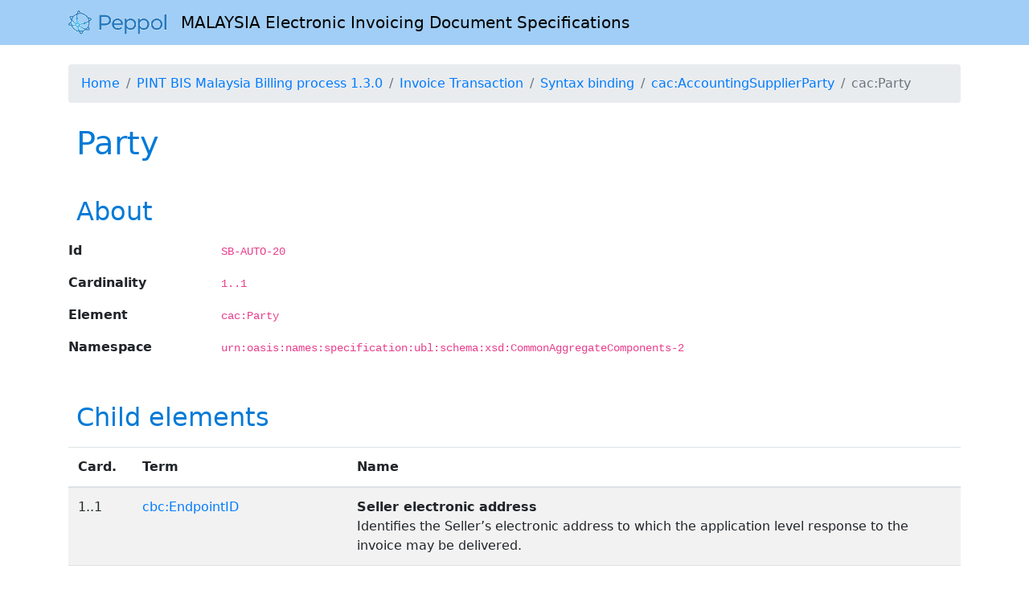

--- FILE ---
content_type: text/html
request_url: https://test-docs.peppol.eu/pint/pint-my/pint-my/trn-invoice/syntax/cac-AccountingSupplierParty/cac-Party/
body_size: 1502
content:
<!DOCTYPE html>
<html lang="en">

<head>

  <meta charset="utf-8">
  <meta name="issued" content="2025-11-25">
  <meta name="viewport" content="width=device-width, initial-scale=1, shrink-to-fit=no">
  <link rel="icon" type="image/png" href="../../../../../favicon.png">

    
    <title>cac:Party | MALAYSIA Electronic Invoicing Document Specifications</title>
    

    <link rel="canonical" href="../../../../../pint-my/trn-invoice/syntax/cac-AccountingSupplierParty/cac-Party/">

    <script src="../../../../../js/jquery-3.6.3.min.js"></script>
    <link rel="stylesheet" href="../../../../../css/peppol_pdk.css">
    <link rel="stylesheet" href="../../../../../css/main.css"/>
    <link rel="stylesheet" href="../../../../../css/bootstrap.min.css">
    <link rel="stylesheet" href="../../../../../css/peppol_pdk.css">

</head>

<body>


<nav class="navbar navbar-expand-lg navbar_light bg_light mb-4">
    <div class="container">
        <a class="navbar-brand" href="../../../../../">
            <img src="../../../../../images/peppol-logo.png" height="30" class="d-inline-block align-top" alt="">
            &nbsp;
            MALAYSIA Electronic Invoicing Document Specifications
        </a>
        
    </div>
</nav>

<div class="container">

    

    
    <div id="breadcrumb">
        <nav aria-label="breadcrumb">
            <ol class="breadcrumb">
                
    
    

    
    
    
    
    

    
    
    
    
    

    
    
    
    
    

    
    
    
    
    

    
    
    
    
    

    
    
    <li class="breadcrumb-item"><a href="../../../../../">Home</a></li>
    
    
    
    
    <li class="breadcrumb-item"><a href="../../../../../pint-my/">PINT BIS Malaysia Billing process 1.3.0</a></li>
    
    
    
    
    
    <li class="breadcrumb-item"><a href="../../../../../pint-my/trn-invoice/">Invoice Transaction</a></li>
    
    
    
    
    
    <li class="breadcrumb-item"><a href="../../../../../pint-my/trn-invoice/syntax/">Syntax binding</a></li>
    
    
    
    
    
    <li class="breadcrumb-item"><a href="../../../../../pint-my/trn-invoice/syntax/cac-AccountingSupplierParty/">cac:AccountingSupplierParty</a></li>
    
    
    
    
    
    <li class="breadcrumb-item active">cac:Party</li>
    
    
    
    
            </ol>
        </nav>
    </div>
    

    






<h1>Party</h1>





<h2 class="pt-4">About</h2>

<dl class="row">
    

    <dt class="col-md-2">Id</dt>
    <dd class="col-md-10 mb-3"><code>SB-AUTO-20</code></dd>

    <dt class="col-md-2">Cardinality</dt>
    <dd class="col-md-10 mb-3"><code>1..1</code></dd>

    <dt class="col-md-2">Element</dt>
    <dd class="col-md-10 mb-3"><code>cac:Party</code></dd>

    <dt class="col-md-2">Namespace</dt>
    <dd class="col-md-10 mb-3"><code>urn:oasis:names:specification:ubl:schema:xsd:CommonAggregateComponents-2</code></dd>

    

    

    
    

    
</dl>













<h2 class="pt-4">Child elements</h2>

<table class="table table-striped">
    <thead>
    <tr>
        <th style="width: 60pt;">Card.</th>
        <th style="width: 200pt;">Term</th>
        <th>Name</th>
    </tr>
    </thead>
    <tbody>
    
    

<tr>
    <td>1..1</td>
    <td>
        <a href="../../../../../pint-my/trn-invoice/syntax/cac-AccountingSupplierParty/cac-Party/cbc-EndpointID/">cbc:EndpointID</a>
        
    </td>
    <td>
        <strong>Seller electronic address</strong>

        
            <br/>
            Identifies the Seller&rsquo;s electronic address to which the application level response to the invoice may be delivered.
        
    </td>
</tr>

    
    

<tr>
    <td>0..1</td>
    <td>
        <a href="../../../../../pint-my/trn-invoice/syntax/cac-AccountingSupplierParty/cac-Party/cbc-IndustryClassificationCode/">cbc:IndustryClassificationCode</a>
        
    </td>
    <td>
        <strong>Suppliers Malaysia Standard Industrial Classification (MSIC) Code</strong>

        
            <br/>
            5-digit numeric code that represent the business nature and activity.
        
    </td>
</tr>

    
    

<tr>
    <td>0..n</td>
    <td>
        <a href="../../../../../pint-my/trn-invoice/syntax/cac-AccountingSupplierParty/cac-Party/cac-PartyIdentification/">cac:PartyIdentification</a>
        
    </td>
    <td>
        <strong></strong>

        
    </td>
</tr>

    
    

<tr>
    <td>0..1</td>
    <td>
        <a href="../../../../../pint-my/trn-invoice/syntax/cac-AccountingSupplierParty/cac-Party/cac-PartyName/">cac:PartyName</a>
        
    </td>
    <td>
        <strong>Party name</strong>

        
    </td>
</tr>

    
    

<tr>
    <td>1..1</td>
    <td>
        <a href="../../../../../pint-my/trn-invoice/syntax/cac-AccountingSupplierParty/cac-Party/cac-PostalAddress/">cac:PostalAddress</a>
        
    </td>
    <td>
        <strong>SELLER POSTAL ADDRESS</strong>

        
            <br/>
            A group of business terms providing information about the address of the Seller.
        
    </td>
</tr>

    
    

<tr>
    <td>0..1</td>
    <td>
        <a href="../../../../../pint-my/trn-invoice/syntax/cac-AccountingSupplierParty/cac-Party/cac-PartyTaxScheme-1/">cac:PartyTaxScheme</a>
        
            <br/><code style="font-size: 65%;">[cac:TaxScheme = &#34;AAL&#34;]</code>
        
    </td>
    <td>
        <strong>Suppliers Tourism Tax Registration</strong>

        
    </td>
</tr>

    
    

<tr>
    <td>0..1</td>
    <td>
        <a href="../../../../../pint-my/trn-invoice/syntax/cac-AccountingSupplierParty/cac-Party/cac-PartyTaxScheme-2/">cac:PartyTaxScheme</a>
        
            <br/><code style="font-size: 65%;">[cac:TaxScheme = &#34;VAT&#34;]</code>
        
    </td>
    <td>
        <strong>PARTY TAX</strong>

        
    </td>
</tr>

    
    

<tr>
    <td>0..1</td>
    <td>
        <a href="../../../../../pint-my/trn-invoice/syntax/cac-AccountingSupplierParty/cac-Party/cac-PartyTaxScheme-3/">cac:PartyTaxScheme</a>
        
            <br/><code style="font-size: 65%;">[cac:TaxScheme != &#34;VAT&#34;]</code>
        
    </td>
    <td>
        <strong>PARTY TAX</strong>

        
    </td>
</tr>

    
    

<tr>
    <td>1..1</td>
    <td>
        <a href="../../../../../pint-my/trn-invoice/syntax/cac-AccountingSupplierParty/cac-Party/cac-PartyLegalEntity/">cac:PartyLegalEntity</a>
        
    </td>
    <td>
        <strong>Party legal entity</strong>

        
    </td>
</tr>

    
    

<tr>
    <td>0..1</td>
    <td>
        <a href="../../../../../pint-my/trn-invoice/syntax/cac-AccountingSupplierParty/cac-Party/cac-Contact/">cac:Contact</a>
        
    </td>
    <td>
        <strong>SELLER CONTACT</strong>

        
            <br/>
            A group of business terms providing contact information about the Seller.
        
    </td>
</tr>

    
    </tbody>
</table>



</div>

<script src="../../../../../js/popper.min.js"></script>
<script src="../../../../../js/bootstrap.min.js"></script>

</body>
<div>
    <br/>
</div>
<footer>
    <footer>
        Release Date: 25 Nov 2025
    </footer>
</footer>
</html>


--- FILE ---
content_type: text/css
request_url: https://test-docs.peppol.eu/pint/pint-my/css/peppol_pdk.css
body_size: 841
content:
:root {
    --primarycolordark: #a1cef6;
    --primarycolor: #007AD7; /* Blue 500 */
    --secondarycolor: #2196F3;
    --tertiarycolor: #186d7a;
    --linkcolor: #90CAF9; /* Blue 200 */
}

html, body {
    height: 100%;
}

body {
    font-family: "Open Sans","DejaVu Sans",sans-serif !important;
    display: flex;
    flex-direction: column;
}

main {
    flex: 1;
}

footer {
    margin-top: auto;
    text-align: right;
    color: #95999c;
    background-color: #e9ecef;
    height: 50px;
    line-height: 50px;
    font-size: 80%;
}

h1, h2, h3, #toctitle {
    color: var(--primarycolor) !important;
    font-family: "Open Sans","DejaVu Sans",sans-serif !important;
    text-decoration: none;
    padding: 10px;
}

.navbar_light{
    background-color: var(--primarycolordark) !important;
}

.navbar-brand{
    color: black !important;
}


h4, h5, h6 {
    color: var(--secondarycolor) !important;
}


a, a:visited{
    text-decoration: none !important;
}


--- FILE ---
content_type: text/css
request_url: https://test-docs.peppol.eu/pint/pint-my/css/main.css
body_size: 321
content:

ul.no_indent {
    padding-left: 0;
}

/* A schematron rule with flag="fatal" will have this class */
.schematron_flag_fatal {
    color: red;
    font-weight: bold;
}

/* an empty flag will hit here */
.schematron_flag_ {
    color: red;
    font-weight: bold;
}

.indented0 > td > div {
    margin-left: 0px;
}

.indented1 > td > div {
    margin-left: 15px;
}

.indented2 > td > div {
    margin-left: 30px;
}

.nohorizontalpadding {
    padding-left: 0px !important;
    padding-right: 0px !important;
}

.indented3 > td > div {
    margin-left: 45px;
}

.indented4 > td > div {
    margin-left: 60px;
}

.indented5 > td > div {
    margin-left: 75px;
}


.level0_expand_collapse_span {
    margin-right: -15px !important;
    text-align: right;
    float: right;
}

.level1_expand_collapse_span {
    margin-right: -25px !important;
    text-align: right;
    float: right;
}

.level2_expand_collapse_span {
    margin-right: -35px !important;
    text-align: right;
    float: right;
}

.level3_expand_collapse_span {
    margin-right: -45px !important;
    text-align: right;
    float: right;
}

.level4_expand_collapse_span {
    margin-right: -55px !important;
    text-align: right;
    float: right;
}

.level5_expand_collapse_span {
    margin-right: -65px !important;
    text-align: right;
    float: right;
}


.leaf {
    background-color: white;
}


.noleaf{
    background-color: #E5E5E5 !important;
}

@media only print {
    .justscreen{
        display: none;
    }

    .printvisible{
        display: inherit !important;
    }
}
